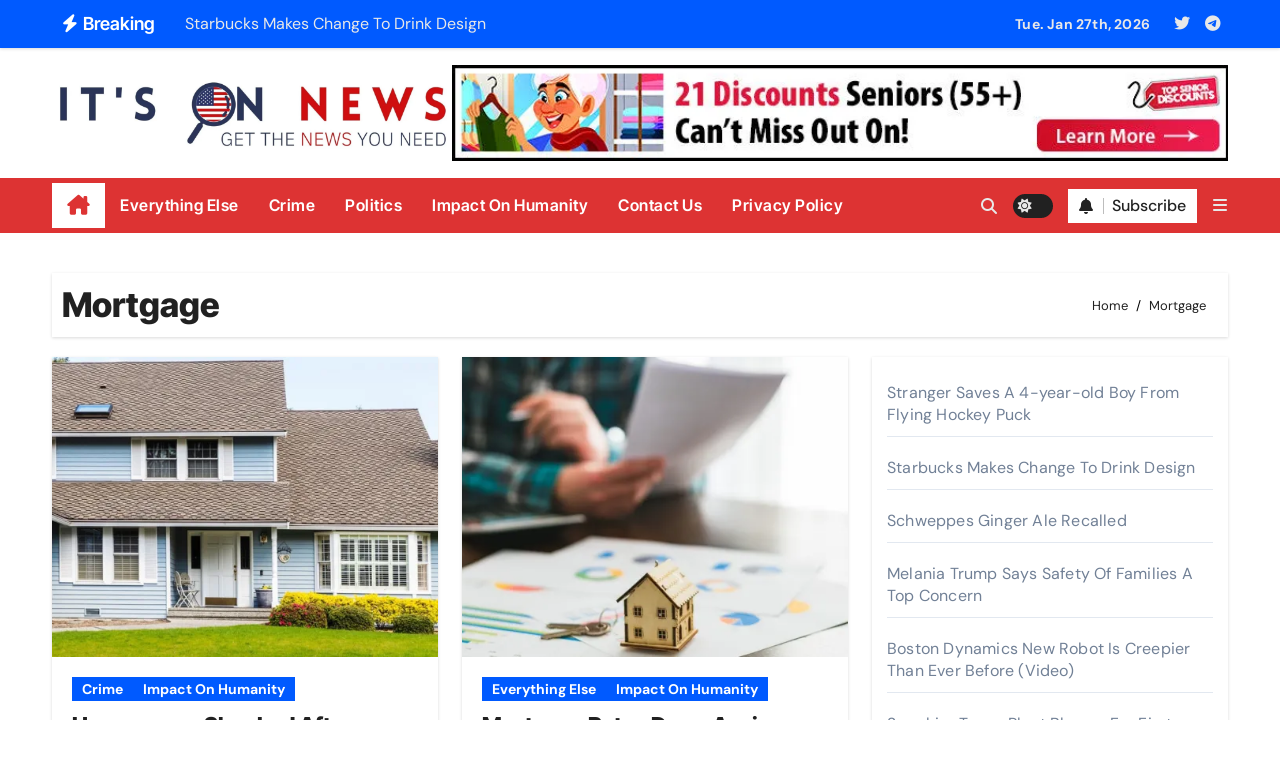

--- FILE ---
content_type: text/html; charset=UTF-8
request_url: https://itsonnews.com/tag/mortgage/
body_size: 17183
content:
<!DOCTYPE html>
<html lang="en-US">
<head>
<meta charset="UTF-8">
<meta name="viewport" content="width=device-width, initial-scale=1">
<link rel="profile" href="http://gmpg.org/xfn/11">
<title>Mortgage &#8211; It&#039;s On News</title>
<meta name='robots' content='max-image-preview:large' />
<link rel='dns-prefetch' href='//stats.wp.com' />
<link rel='dns-prefetch' href='//widgets.wp.com' />
<link rel='dns-prefetch' href='//s0.wp.com' />
<link rel='dns-prefetch' href='//0.gravatar.com' />
<link rel='dns-prefetch' href='//1.gravatar.com' />
<link rel='dns-prefetch' href='//2.gravatar.com' />
<link rel='preconnect' href='//i0.wp.com' />
<link rel='preconnect' href='//c0.wp.com' />
<link rel="alternate" type="application/rss+xml" title="It&#039;s On News &raquo; Feed" href="https://itsonnews.com/feed/" />
<link rel="alternate" type="application/rss+xml" title="It&#039;s On News &raquo; Comments Feed" href="https://itsonnews.com/comments/feed/" />
<link rel="alternate" type="application/rss+xml" title="It&#039;s On News &raquo; Mortgage Tag Feed" href="https://itsonnews.com/tag/mortgage/feed/" />
<style id='wp-img-auto-sizes-contain-inline-css' type='text/css'>
img:is([sizes=auto i],[sizes^="auto," i]){contain-intrinsic-size:3000px 1500px}
/*# sourceURL=wp-img-auto-sizes-contain-inline-css */
</style>
<link rel='stylesheet' id='newsair-theme-fonts-css' href='https://itsonnews.com/wp-content/fonts/35353b473f4b40b239e9da67db49e08b.css?ver=20201110' type='text/css' media='all' />
<style id='wp-emoji-styles-inline-css' type='text/css'>

	img.wp-smiley, img.emoji {
		display: inline !important;
		border: none !important;
		box-shadow: none !important;
		height: 1em !important;
		width: 1em !important;
		margin: 0 0.07em !important;
		vertical-align: -0.1em !important;
		background: none !important;
		padding: 0 !important;
	}
/*# sourceURL=wp-emoji-styles-inline-css */
</style>
<style id='wp-block-library-inline-css' type='text/css'>
:root{--wp-block-synced-color:#7a00df;--wp-block-synced-color--rgb:122,0,223;--wp-bound-block-color:var(--wp-block-synced-color);--wp-editor-canvas-background:#ddd;--wp-admin-theme-color:#007cba;--wp-admin-theme-color--rgb:0,124,186;--wp-admin-theme-color-darker-10:#006ba1;--wp-admin-theme-color-darker-10--rgb:0,107,160.5;--wp-admin-theme-color-darker-20:#005a87;--wp-admin-theme-color-darker-20--rgb:0,90,135;--wp-admin-border-width-focus:2px}@media (min-resolution:192dpi){:root{--wp-admin-border-width-focus:1.5px}}.wp-element-button{cursor:pointer}:root .has-very-light-gray-background-color{background-color:#eee}:root .has-very-dark-gray-background-color{background-color:#313131}:root .has-very-light-gray-color{color:#eee}:root .has-very-dark-gray-color{color:#313131}:root .has-vivid-green-cyan-to-vivid-cyan-blue-gradient-background{background:linear-gradient(135deg,#00d084,#0693e3)}:root .has-purple-crush-gradient-background{background:linear-gradient(135deg,#34e2e4,#4721fb 50%,#ab1dfe)}:root .has-hazy-dawn-gradient-background{background:linear-gradient(135deg,#faaca8,#dad0ec)}:root .has-subdued-olive-gradient-background{background:linear-gradient(135deg,#fafae1,#67a671)}:root .has-atomic-cream-gradient-background{background:linear-gradient(135deg,#fdd79a,#004a59)}:root .has-nightshade-gradient-background{background:linear-gradient(135deg,#330968,#31cdcf)}:root .has-midnight-gradient-background{background:linear-gradient(135deg,#020381,#2874fc)}:root{--wp--preset--font-size--normal:16px;--wp--preset--font-size--huge:42px}.has-regular-font-size{font-size:1em}.has-larger-font-size{font-size:2.625em}.has-normal-font-size{font-size:var(--wp--preset--font-size--normal)}.has-huge-font-size{font-size:var(--wp--preset--font-size--huge)}.has-text-align-center{text-align:center}.has-text-align-left{text-align:left}.has-text-align-right{text-align:right}.has-fit-text{white-space:nowrap!important}#end-resizable-editor-section{display:none}.aligncenter{clear:both}.items-justified-left{justify-content:flex-start}.items-justified-center{justify-content:center}.items-justified-right{justify-content:flex-end}.items-justified-space-between{justify-content:space-between}.screen-reader-text{border:0;clip-path:inset(50%);height:1px;margin:-1px;overflow:hidden;padding:0;position:absolute;width:1px;word-wrap:normal!important}.screen-reader-text:focus{background-color:#ddd;clip-path:none;color:#444;display:block;font-size:1em;height:auto;left:5px;line-height:normal;padding:15px 23px 14px;text-decoration:none;top:5px;width:auto;z-index:100000}html :where(.has-border-color){border-style:solid}html :where([style*=border-top-color]){border-top-style:solid}html :where([style*=border-right-color]){border-right-style:solid}html :where([style*=border-bottom-color]){border-bottom-style:solid}html :where([style*=border-left-color]){border-left-style:solid}html :where([style*=border-width]){border-style:solid}html :where([style*=border-top-width]){border-top-style:solid}html :where([style*=border-right-width]){border-right-style:solid}html :where([style*=border-bottom-width]){border-bottom-style:solid}html :where([style*=border-left-width]){border-left-style:solid}html :where(img[class*=wp-image-]){height:auto;max-width:100%}:where(figure){margin:0 0 1em}html :where(.is-position-sticky){--wp-admin--admin-bar--position-offset:var(--wp-admin--admin-bar--height,0px)}@media screen and (max-width:600px){html :where(.is-position-sticky){--wp-admin--admin-bar--position-offset:0px}}

/*# sourceURL=wp-block-library-inline-css */
</style><style id='wp-block-archives-inline-css' type='text/css'>
.wp-block-archives{box-sizing:border-box}.wp-block-archives-dropdown label{display:block}
/*# sourceURL=https://c0.wp.com/c/6.9/wp-includes/blocks/archives/style.min.css */
</style>
<style id='wp-block-categories-inline-css' type='text/css'>
.wp-block-categories{box-sizing:border-box}.wp-block-categories.alignleft{margin-right:2em}.wp-block-categories.alignright{margin-left:2em}.wp-block-categories.wp-block-categories-dropdown.aligncenter{text-align:center}.wp-block-categories .wp-block-categories__label{display:block;width:100%}
/*# sourceURL=https://c0.wp.com/c/6.9/wp-includes/blocks/categories/style.min.css */
</style>
<style id='wp-block-heading-inline-css' type='text/css'>
h1:where(.wp-block-heading).has-background,h2:where(.wp-block-heading).has-background,h3:where(.wp-block-heading).has-background,h4:where(.wp-block-heading).has-background,h5:where(.wp-block-heading).has-background,h6:where(.wp-block-heading).has-background{padding:1.25em 2.375em}h1.has-text-align-left[style*=writing-mode]:where([style*=vertical-lr]),h1.has-text-align-right[style*=writing-mode]:where([style*=vertical-rl]),h2.has-text-align-left[style*=writing-mode]:where([style*=vertical-lr]),h2.has-text-align-right[style*=writing-mode]:where([style*=vertical-rl]),h3.has-text-align-left[style*=writing-mode]:where([style*=vertical-lr]),h3.has-text-align-right[style*=writing-mode]:where([style*=vertical-rl]),h4.has-text-align-left[style*=writing-mode]:where([style*=vertical-lr]),h4.has-text-align-right[style*=writing-mode]:where([style*=vertical-rl]),h5.has-text-align-left[style*=writing-mode]:where([style*=vertical-lr]),h5.has-text-align-right[style*=writing-mode]:where([style*=vertical-rl]),h6.has-text-align-left[style*=writing-mode]:where([style*=vertical-lr]),h6.has-text-align-right[style*=writing-mode]:where([style*=vertical-rl]){rotate:180deg}
/*# sourceURL=https://c0.wp.com/c/6.9/wp-includes/blocks/heading/style.min.css */
</style>
<style id='wp-block-latest-comments-inline-css' type='text/css'>
ol.wp-block-latest-comments{box-sizing:border-box;margin-left:0}:where(.wp-block-latest-comments:not([style*=line-height] .wp-block-latest-comments__comment)){line-height:1.1}:where(.wp-block-latest-comments:not([style*=line-height] .wp-block-latest-comments__comment-excerpt p)){line-height:1.8}.has-dates :where(.wp-block-latest-comments:not([style*=line-height])),.has-excerpts :where(.wp-block-latest-comments:not([style*=line-height])){line-height:1.5}.wp-block-latest-comments .wp-block-latest-comments{padding-left:0}.wp-block-latest-comments__comment{list-style:none;margin-bottom:1em}.has-avatars .wp-block-latest-comments__comment{list-style:none;min-height:2.25em}.has-avatars .wp-block-latest-comments__comment .wp-block-latest-comments__comment-excerpt,.has-avatars .wp-block-latest-comments__comment .wp-block-latest-comments__comment-meta{margin-left:3.25em}.wp-block-latest-comments__comment-excerpt p{font-size:.875em;margin:.36em 0 1.4em}.wp-block-latest-comments__comment-date{display:block;font-size:.75em}.wp-block-latest-comments .avatar,.wp-block-latest-comments__comment-avatar{border-radius:1.5em;display:block;float:left;height:2.5em;margin-right:.75em;width:2.5em}.wp-block-latest-comments[class*=-font-size] a,.wp-block-latest-comments[style*=font-size] a{font-size:inherit}
/*# sourceURL=https://c0.wp.com/c/6.9/wp-includes/blocks/latest-comments/style.min.css */
</style>
<style id='wp-block-latest-posts-inline-css' type='text/css'>
.wp-block-latest-posts{box-sizing:border-box}.wp-block-latest-posts.alignleft{margin-right:2em}.wp-block-latest-posts.alignright{margin-left:2em}.wp-block-latest-posts.wp-block-latest-posts__list{list-style:none}.wp-block-latest-posts.wp-block-latest-posts__list li{clear:both;overflow-wrap:break-word}.wp-block-latest-posts.is-grid{display:flex;flex-wrap:wrap}.wp-block-latest-posts.is-grid li{margin:0 1.25em 1.25em 0;width:100%}@media (min-width:600px){.wp-block-latest-posts.columns-2 li{width:calc(50% - .625em)}.wp-block-latest-posts.columns-2 li:nth-child(2n){margin-right:0}.wp-block-latest-posts.columns-3 li{width:calc(33.33333% - .83333em)}.wp-block-latest-posts.columns-3 li:nth-child(3n){margin-right:0}.wp-block-latest-posts.columns-4 li{width:calc(25% - .9375em)}.wp-block-latest-posts.columns-4 li:nth-child(4n){margin-right:0}.wp-block-latest-posts.columns-5 li{width:calc(20% - 1em)}.wp-block-latest-posts.columns-5 li:nth-child(5n){margin-right:0}.wp-block-latest-posts.columns-6 li{width:calc(16.66667% - 1.04167em)}.wp-block-latest-posts.columns-6 li:nth-child(6n){margin-right:0}}:root :where(.wp-block-latest-posts.is-grid){padding:0}:root :where(.wp-block-latest-posts.wp-block-latest-posts__list){padding-left:0}.wp-block-latest-posts__post-author,.wp-block-latest-posts__post-date{display:block;font-size:.8125em}.wp-block-latest-posts__post-excerpt,.wp-block-latest-posts__post-full-content{margin-bottom:1em;margin-top:.5em}.wp-block-latest-posts__featured-image a{display:inline-block}.wp-block-latest-posts__featured-image img{height:auto;max-width:100%;width:auto}.wp-block-latest-posts__featured-image.alignleft{float:left;margin-right:1em}.wp-block-latest-posts__featured-image.alignright{float:right;margin-left:1em}.wp-block-latest-posts__featured-image.aligncenter{margin-bottom:1em;text-align:center}
/*# sourceURL=https://c0.wp.com/c/6.9/wp-includes/blocks/latest-posts/style.min.css */
</style>
<style id='wp-block-paragraph-inline-css' type='text/css'>
.is-small-text{font-size:.875em}.is-regular-text{font-size:1em}.is-large-text{font-size:2.25em}.is-larger-text{font-size:3em}.has-drop-cap:not(:focus):first-letter{float:left;font-size:8.4em;font-style:normal;font-weight:100;line-height:.68;margin:.05em .1em 0 0;text-transform:uppercase}body.rtl .has-drop-cap:not(:focus):first-letter{float:none;margin-left:.1em}p.has-drop-cap.has-background{overflow:hidden}:root :where(p.has-background){padding:1.25em 2.375em}:where(p.has-text-color:not(.has-link-color)) a{color:inherit}p.has-text-align-left[style*="writing-mode:vertical-lr"],p.has-text-align-right[style*="writing-mode:vertical-rl"]{rotate:180deg}
/*# sourceURL=https://c0.wp.com/c/6.9/wp-includes/blocks/paragraph/style.min.css */
</style>
<style id='global-styles-inline-css' type='text/css'>
:root{--wp--preset--aspect-ratio--square: 1;--wp--preset--aspect-ratio--4-3: 4/3;--wp--preset--aspect-ratio--3-4: 3/4;--wp--preset--aspect-ratio--3-2: 3/2;--wp--preset--aspect-ratio--2-3: 2/3;--wp--preset--aspect-ratio--16-9: 16/9;--wp--preset--aspect-ratio--9-16: 9/16;--wp--preset--color--black: #000000;--wp--preset--color--cyan-bluish-gray: #abb8c3;--wp--preset--color--white: #ffffff;--wp--preset--color--pale-pink: #f78da7;--wp--preset--color--vivid-red: #cf2e2e;--wp--preset--color--luminous-vivid-orange: #ff6900;--wp--preset--color--luminous-vivid-amber: #fcb900;--wp--preset--color--light-green-cyan: #7bdcb5;--wp--preset--color--vivid-green-cyan: #00d084;--wp--preset--color--pale-cyan-blue: #8ed1fc;--wp--preset--color--vivid-cyan-blue: #0693e3;--wp--preset--color--vivid-purple: #9b51e0;--wp--preset--gradient--vivid-cyan-blue-to-vivid-purple: linear-gradient(135deg,rgb(6,147,227) 0%,rgb(155,81,224) 100%);--wp--preset--gradient--light-green-cyan-to-vivid-green-cyan: linear-gradient(135deg,rgb(122,220,180) 0%,rgb(0,208,130) 100%);--wp--preset--gradient--luminous-vivid-amber-to-luminous-vivid-orange: linear-gradient(135deg,rgb(252,185,0) 0%,rgb(255,105,0) 100%);--wp--preset--gradient--luminous-vivid-orange-to-vivid-red: linear-gradient(135deg,rgb(255,105,0) 0%,rgb(207,46,46) 100%);--wp--preset--gradient--very-light-gray-to-cyan-bluish-gray: linear-gradient(135deg,rgb(238,238,238) 0%,rgb(169,184,195) 100%);--wp--preset--gradient--cool-to-warm-spectrum: linear-gradient(135deg,rgb(74,234,220) 0%,rgb(151,120,209) 20%,rgb(207,42,186) 40%,rgb(238,44,130) 60%,rgb(251,105,98) 80%,rgb(254,248,76) 100%);--wp--preset--gradient--blush-light-purple: linear-gradient(135deg,rgb(255,206,236) 0%,rgb(152,150,240) 100%);--wp--preset--gradient--blush-bordeaux: linear-gradient(135deg,rgb(254,205,165) 0%,rgb(254,45,45) 50%,rgb(107,0,62) 100%);--wp--preset--gradient--luminous-dusk: linear-gradient(135deg,rgb(255,203,112) 0%,rgb(199,81,192) 50%,rgb(65,88,208) 100%);--wp--preset--gradient--pale-ocean: linear-gradient(135deg,rgb(255,245,203) 0%,rgb(182,227,212) 50%,rgb(51,167,181) 100%);--wp--preset--gradient--electric-grass: linear-gradient(135deg,rgb(202,248,128) 0%,rgb(113,206,126) 100%);--wp--preset--gradient--midnight: linear-gradient(135deg,rgb(2,3,129) 0%,rgb(40,116,252) 100%);--wp--preset--font-size--small: 13px;--wp--preset--font-size--medium: 20px;--wp--preset--font-size--large: 36px;--wp--preset--font-size--x-large: 42px;--wp--preset--spacing--20: 0.44rem;--wp--preset--spacing--30: 0.67rem;--wp--preset--spacing--40: 1rem;--wp--preset--spacing--50: 1.5rem;--wp--preset--spacing--60: 2.25rem;--wp--preset--spacing--70: 3.38rem;--wp--preset--spacing--80: 5.06rem;--wp--preset--shadow--natural: 6px 6px 9px rgba(0, 0, 0, 0.2);--wp--preset--shadow--deep: 12px 12px 50px rgba(0, 0, 0, 0.4);--wp--preset--shadow--sharp: 6px 6px 0px rgba(0, 0, 0, 0.2);--wp--preset--shadow--outlined: 6px 6px 0px -3px rgb(255, 255, 255), 6px 6px rgb(0, 0, 0);--wp--preset--shadow--crisp: 6px 6px 0px rgb(0, 0, 0);}:root :where(.is-layout-flow) > :first-child{margin-block-start: 0;}:root :where(.is-layout-flow) > :last-child{margin-block-end: 0;}:root :where(.is-layout-flow) > *{margin-block-start: 24px;margin-block-end: 0;}:root :where(.is-layout-constrained) > :first-child{margin-block-start: 0;}:root :where(.is-layout-constrained) > :last-child{margin-block-end: 0;}:root :where(.is-layout-constrained) > *{margin-block-start: 24px;margin-block-end: 0;}:root :where(.is-layout-flex){gap: 24px;}:root :where(.is-layout-grid){gap: 24px;}body .is-layout-flex{display: flex;}.is-layout-flex{flex-wrap: wrap;align-items: center;}.is-layout-flex > :is(*, div){margin: 0;}body .is-layout-grid{display: grid;}.is-layout-grid > :is(*, div){margin: 0;}.has-black-color{color: var(--wp--preset--color--black) !important;}.has-cyan-bluish-gray-color{color: var(--wp--preset--color--cyan-bluish-gray) !important;}.has-white-color{color: var(--wp--preset--color--white) !important;}.has-pale-pink-color{color: var(--wp--preset--color--pale-pink) !important;}.has-vivid-red-color{color: var(--wp--preset--color--vivid-red) !important;}.has-luminous-vivid-orange-color{color: var(--wp--preset--color--luminous-vivid-orange) !important;}.has-luminous-vivid-amber-color{color: var(--wp--preset--color--luminous-vivid-amber) !important;}.has-light-green-cyan-color{color: var(--wp--preset--color--light-green-cyan) !important;}.has-vivid-green-cyan-color{color: var(--wp--preset--color--vivid-green-cyan) !important;}.has-pale-cyan-blue-color{color: var(--wp--preset--color--pale-cyan-blue) !important;}.has-vivid-cyan-blue-color{color: var(--wp--preset--color--vivid-cyan-blue) !important;}.has-vivid-purple-color{color: var(--wp--preset--color--vivid-purple) !important;}.has-black-background-color{background-color: var(--wp--preset--color--black) !important;}.has-cyan-bluish-gray-background-color{background-color: var(--wp--preset--color--cyan-bluish-gray) !important;}.has-white-background-color{background-color: var(--wp--preset--color--white) !important;}.has-pale-pink-background-color{background-color: var(--wp--preset--color--pale-pink) !important;}.has-vivid-red-background-color{background-color: var(--wp--preset--color--vivid-red) !important;}.has-luminous-vivid-orange-background-color{background-color: var(--wp--preset--color--luminous-vivid-orange) !important;}.has-luminous-vivid-amber-background-color{background-color: var(--wp--preset--color--luminous-vivid-amber) !important;}.has-light-green-cyan-background-color{background-color: var(--wp--preset--color--light-green-cyan) !important;}.has-vivid-green-cyan-background-color{background-color: var(--wp--preset--color--vivid-green-cyan) !important;}.has-pale-cyan-blue-background-color{background-color: var(--wp--preset--color--pale-cyan-blue) !important;}.has-vivid-cyan-blue-background-color{background-color: var(--wp--preset--color--vivid-cyan-blue) !important;}.has-vivid-purple-background-color{background-color: var(--wp--preset--color--vivid-purple) !important;}.has-black-border-color{border-color: var(--wp--preset--color--black) !important;}.has-cyan-bluish-gray-border-color{border-color: var(--wp--preset--color--cyan-bluish-gray) !important;}.has-white-border-color{border-color: var(--wp--preset--color--white) !important;}.has-pale-pink-border-color{border-color: var(--wp--preset--color--pale-pink) !important;}.has-vivid-red-border-color{border-color: var(--wp--preset--color--vivid-red) !important;}.has-luminous-vivid-orange-border-color{border-color: var(--wp--preset--color--luminous-vivid-orange) !important;}.has-luminous-vivid-amber-border-color{border-color: var(--wp--preset--color--luminous-vivid-amber) !important;}.has-light-green-cyan-border-color{border-color: var(--wp--preset--color--light-green-cyan) !important;}.has-vivid-green-cyan-border-color{border-color: var(--wp--preset--color--vivid-green-cyan) !important;}.has-pale-cyan-blue-border-color{border-color: var(--wp--preset--color--pale-cyan-blue) !important;}.has-vivid-cyan-blue-border-color{border-color: var(--wp--preset--color--vivid-cyan-blue) !important;}.has-vivid-purple-border-color{border-color: var(--wp--preset--color--vivid-purple) !important;}.has-vivid-cyan-blue-to-vivid-purple-gradient-background{background: var(--wp--preset--gradient--vivid-cyan-blue-to-vivid-purple) !important;}.has-light-green-cyan-to-vivid-green-cyan-gradient-background{background: var(--wp--preset--gradient--light-green-cyan-to-vivid-green-cyan) !important;}.has-luminous-vivid-amber-to-luminous-vivid-orange-gradient-background{background: var(--wp--preset--gradient--luminous-vivid-amber-to-luminous-vivid-orange) !important;}.has-luminous-vivid-orange-to-vivid-red-gradient-background{background: var(--wp--preset--gradient--luminous-vivid-orange-to-vivid-red) !important;}.has-very-light-gray-to-cyan-bluish-gray-gradient-background{background: var(--wp--preset--gradient--very-light-gray-to-cyan-bluish-gray) !important;}.has-cool-to-warm-spectrum-gradient-background{background: var(--wp--preset--gradient--cool-to-warm-spectrum) !important;}.has-blush-light-purple-gradient-background{background: var(--wp--preset--gradient--blush-light-purple) !important;}.has-blush-bordeaux-gradient-background{background: var(--wp--preset--gradient--blush-bordeaux) !important;}.has-luminous-dusk-gradient-background{background: var(--wp--preset--gradient--luminous-dusk) !important;}.has-pale-ocean-gradient-background{background: var(--wp--preset--gradient--pale-ocean) !important;}.has-electric-grass-gradient-background{background: var(--wp--preset--gradient--electric-grass) !important;}.has-midnight-gradient-background{background: var(--wp--preset--gradient--midnight) !important;}.has-small-font-size{font-size: var(--wp--preset--font-size--small) !important;}.has-medium-font-size{font-size: var(--wp--preset--font-size--medium) !important;}.has-large-font-size{font-size: var(--wp--preset--font-size--large) !important;}.has-x-large-font-size{font-size: var(--wp--preset--font-size--x-large) !important;}
/*# sourceURL=global-styles-inline-css */
</style>

<style id='classic-theme-styles-inline-css' type='text/css'>
/*! This file is auto-generated */
.wp-block-button__link{color:#fff;background-color:#32373c;border-radius:9999px;box-shadow:none;text-decoration:none;padding:calc(.667em + 2px) calc(1.333em + 2px);font-size:1.125em}.wp-block-file__button{background:#32373c;color:#fff;text-decoration:none}
/*# sourceURL=/wp-includes/css/classic-themes.min.css */
</style>
<link rel='stylesheet' id='wp-components-css' href='https://c0.wp.com/c/6.9/wp-includes/css/dist/components/style.min.css' type='text/css' media='all' />
<link rel='stylesheet' id='godaddy-styles-css' href='https://itsonnews.com/wp-content/mu-plugins/vendor/wpex/godaddy-launch/includes/Dependencies/GoDaddy/Styles/build/latest.css?ver=2.0.2' type='text/css' media='all' />
<link rel='stylesheet' id='all-css-css' href='https://itsonnews.com/wp-content/themes/newsair/css/all.css?ver=6.9' type='text/css' media='all' />
<link rel='stylesheet' id='dark-css' href='https://itsonnews.com/wp-content/themes/newsair/css/colors/dark.css?ver=6.9' type='text/css' media='all' />
<link rel='stylesheet' id='default-css' href='https://itsonnews.com/wp-content/themes/newsair/css/colors/default.css?ver=6.9' type='text/css' media='all' />
<link rel='stylesheet' id='bootstrap-css' href='https://itsonnews.com/wp-content/themes/newsair/css/bootstrap.css?ver=6.9' type='text/css' media='all' />
<link rel='stylesheet' id='newsair-style-css' href='https://itsonnews.com/wp-content/themes/newsair/style.css?ver=6.9' type='text/css' media='all' />
<link rel='stylesheet' id='swiper-bundle-css-css' href='https://itsonnews.com/wp-content/themes/newsair/css/swiper-bundle.css?ver=6.9' type='text/css' media='all' />
<link rel='stylesheet' id='smartmenus-css' href='https://itsonnews.com/wp-content/themes/newsair/css/jquery.smartmenus.bootstrap.css?ver=6.9' type='text/css' media='all' />
<link rel='stylesheet' id='animate-css' href='https://itsonnews.com/wp-content/themes/newsair/css/animate.css?ver=6.9' type='text/css' media='all' />
<link rel='stylesheet' id='newsair-custom-css-css' href='https://itsonnews.com/wp-content/themes/newsair/inc/ansar/customize/css/customizer.css?ver=1.0' type='text/css' media='all' />
<link rel='stylesheet' id='jetpack_likes-css' href='https://c0.wp.com/p/jetpack/15.4/modules/likes/style.css' type='text/css' media='all' />
<script type="text/javascript" src="https://c0.wp.com/c/6.9/wp-includes/js/jquery/jquery.min.js" id="jquery-core-js"></script>
<script type="text/javascript" src="https://c0.wp.com/c/6.9/wp-includes/js/jquery/jquery-migrate.min.js" id="jquery-migrate-js"></script>
<script type="text/javascript" src="https://itsonnews.com/wp-content/themes/newsair/js/navigation.js?ver=6.9" id="newsair-navigation-js"></script>
<script type="text/javascript" src="https://itsonnews.com/wp-content/themes/newsair/js/bootstrap.js?ver=6.9" id="bootstrap_script-js"></script>
<script type="text/javascript" src="https://itsonnews.com/wp-content/themes/newsair/js/swiper-bundle.js?ver=6.9" id="swiper-bundle-js"></script>
<script type="text/javascript" src="https://itsonnews.com/wp-content/themes/newsair/js/hc-sticky.js?ver=6.9" id="sticky-js-js"></script>
<script type="text/javascript" src="https://itsonnews.com/wp-content/themes/newsair/js/jquery.sticky.js?ver=6.9" id="sticky-header-js-js"></script>
<script type="text/javascript" src="https://itsonnews.com/wp-content/themes/newsair/js/jquery.smartmenus.js?ver=6.9" id="smartmenus-js-js"></script>
<script type="text/javascript" src="https://itsonnews.com/wp-content/themes/newsair/js/jquery.smartmenus.bootstrap.js?ver=6.9" id="bootstrap-smartmenus-js-js"></script>
<script type="text/javascript" src="https://itsonnews.com/wp-content/themes/newsair/js/jquery.cookie.min.js?ver=6.9" id="jquery-cookie-js"></script>
<link rel="https://api.w.org/" href="https://itsonnews.com/wp-json/" /><link rel="alternate" title="JSON" type="application/json" href="https://itsonnews.com/wp-json/wp/v2/tags/1111" /><link rel="EditURI" type="application/rsd+xml" title="RSD" href="https://itsonnews.com/xmlrpc.php?rsd" />
<meta name="generator" content="WordPress 6.9" />
<meta name='impact-site-verification' value='e600e6f9-ce22-455c-9cac-d5566b92fec3' />
<meta name="description" content="We choose the best articles for you.  Get the news you need, at It's On News.">
<script async src="https://pagead2.googlesyndication.com/pagead/js/adsbygoogle.js?client=ca-pub-5715844861995064"
     crossorigin="anonymous"></script><script type="text/javascript">
  window._taboola = window._taboola || [];
  _taboola.push({article:'auto'});
  !function (e, f, u, i) {
    if (!document.getElementById(i)){
      e.async = 1;
      e.src = u;
      e.id = i;
      f.parentNode.insertBefore(e, f);
    }
  }(document.createElement('script'),
  document.getElementsByTagName('script')[0],
  '//cdn.taboola.com/libtrc/nmpublishing-network/loader.js',
  'tb_loader_script');
  if(window.performance && typeof window.performance.mark == 'function')
    {window.performance.mark('tbl_ic');}
</script>
	<style>img#wpstats{display:none}</style>
		<meta name="description" content="A local man says he was stunned when he learned that scammers tried to refinance his home in Highland Creek.">
<style type="text/css" id="custom-background-css">
    .wrapper { background-color: #}
</style>
<style>
  .bs-blog-post p:nth-of-type(1)::first-letter {
    display: none;
}
</style>
<style>
.bs-header-main {
  background-image: url("https://itsonnews.com/wp-content/themes/newsair/images/head-back.jpg" );
}
</style>
  <style>
  .bs-default .bs-header-main .inner{
    background-color:  }
  </style>
<style>
.archive-class .sidebar-right, .archive-class .sidebar-left , .index-class .sidebar-right, .index-class .sidebar-left{
    flex: 100;
    width:310px !important;
  }
  .archive-class .content-right , .index-class .content-right {
    width: calc((1130px - 310px)) !important;
  }
</style>
  <style>
  .single-class .sidebar-right, .single-class .sidebar-left{
    flex: 100;
    width:310px !important;
  }
  .single-class .content-right {
    width: calc((1130px - 310px)) !important;
  }
</style>
<style>
  .bs-default .bs-header-main .inner, .bs-headthree .bs-header-main .inner{ 
    height:px; 
  }

  @media (max-width:991px) {
    .bs-default .bs-header-main .inner, .bs-headthree .bs-header-main .inner{ 
      height:px; 
    }
  }
  @media (max-width:576px) {
    .bs-default .bs-header-main .inner, .bs-headthree .bs-header-main .inner{ 
      height:px; 
    }
  }
</style>
    <style type="text/css">
    
        .site-title,
        .site-description {
            position: absolute;
            clip: rect(1px, 1px, 1px, 1px);
        }

        </style>
    <link rel="icon" href="https://i0.wp.com/itsonnews.com/wp-content/uploads/2022/04/Blue-Creative-Startup-H-Letter-Business-Logo1.png?fit=32%2C32&#038;ssl=1" sizes="32x32" />
<link rel="icon" href="https://i0.wp.com/itsonnews.com/wp-content/uploads/2022/04/Blue-Creative-Startup-H-Letter-Business-Logo1.png?fit=192%2C192&#038;ssl=1" sizes="192x192" />
<link rel="apple-touch-icon" href="https://i0.wp.com/itsonnews.com/wp-content/uploads/2022/04/Blue-Creative-Startup-H-Letter-Business-Logo1.png?fit=180%2C180&#038;ssl=1" />
<meta name="msapplication-TileImage" content="https://i0.wp.com/itsonnews.com/wp-content/uploads/2022/04/Blue-Creative-Startup-H-Letter-Business-Logo1.png?fit=270%2C270&#038;ssl=1" />
		<style type="text/css" id="wp-custom-css">
			@media (max-width:576px){
    .bs-blog-post.single .bs-header .title {
        font-size: 24px;
    }
}		</style>
		</head>
<body class="archive tag tag-mortgage tag-1111 wp-custom-logo wp-embed-responsive wp-theme-newsair wide hfeed  ta-hide-date-author-in-list defaultcolor" >
<div id="page" class="site">
<a class="skip-link screen-reader-text" href="#content">
Skip to content</a>

<!--wrapper-->
<div class="wrapper" id="custom-background-css">
<!--==================== TOP BAR ====================-->
  <div class="sidenav offcanvas offcanvas-end" tabindex="-1" id="offcanvasExample" aria-labelledby="offcanvasExampleLabel">
    <div class="offcanvas-header">
      <h5 class="offcanvas-title" id="offcanvasExampleLabel"> </h5>
      <a href="#" class="btn_close" data-bs-dismiss="offcanvas" aria-label="Close"><i class="fas fa-times"></i></a>
    </div>
    <div class="offcanvas-body">
          </div>
  </div>
    <!--header-->
  <header class="bs-default">
    <!--top-bar-->
    <div class="bs-head-detail d-none d-lg-block">
          <div class="container">
      <div class="row align-items-center">
                    <div class="col-md-7 col-xs-12">
              <div class="mg-latest-news">
                                  <!-- mg-latest-news -->
                    <div class="bn_title">
                      <h5 class="title"><i class="fas fa-bolt"></i><span>Breaking</span></h5>
                    </div>
                 <!-- mg-latest-news_slider -->
                 <div class="mg-latest-news-slider bs swiper-container">
                    <div class="swiper-wrapper">
                                                <div class="swiper-slide">
                            <a href="https://itsonnews.com/stranger-saves-a-4-year-old-boy-from-flying-hockey-puck/">
                              <span>Stranger Saves A 4-year-old Boy From Flying Hockey Puck</span>
                            </a>
                          </div> 
                                                    <div class="swiper-slide">
                            <a href="https://itsonnews.com/starbucks-makes-changes-to-drink-design/">
                              <span>Starbucks Makes Change To Drink Design</span>
                            </a>
                          </div> 
                                                    <div class="swiper-slide">
                            <a href="https://itsonnews.com/schweppes-ginger-ale-recalled/">
                              <span>Schweppes Ginger Ale Recalled</span>
                            </a>
                          </div> 
                                                    <div class="swiper-slide">
                            <a href="https://itsonnews.com/melania-trump-says-safety-of-families-a-top-concern/">
                              <span>Melania Trump Says Safety Of Families A Top Concern</span>
                            </a>
                          </div> 
                                                    <div class="swiper-slide">
                            <a href="https://itsonnews.com/boston-dynamics-new-robot-is-creepier-than-ever-before-video/">
                              <span>Boston Dynamics New Robot Is Creepier Than Ever Before (Video)</span>
                            </a>
                          </div> 
                                                    <div class="swiper-slide">
                            <a href="https://itsonnews.com/sapphire-tower-plant-blooms-for-first-time-in-20-years/">
                              <span>Sapphire Tower Plant Blooms For First Time In 20 Years</span>
                            </a>
                          </div> 
                                                    <div class="swiper-slide">
                            <a href="https://itsonnews.com/teacher-and-son-accused-of-sex-trafficking-teen-runaways/">
                              <span>Teacher And Son Accused of Sex Trafficking Teen Runaways</span>
                            </a>
                          </div> 
                                                    <div class="swiper-slide">
                            <a href="https://itsonnews.com/worlds-largest-elevator-carries-235-people-at-a-time-video/">
                              <span>World’s Largest Elevator Carries 235 People At A Time! (Video)</span>
                            </a>
                          </div> 
                                                    <div class="swiper-slide">
                            <a href="https://itsonnews.com/kris-jenners-sister-cause-of-death-revealed/">
                              <span>Kris Jenner&#8217;s Sister Cause of Death Revealed</span>
                            </a>
                          </div> 
                                                    <div class="swiper-slide">
                            <a href="https://itsonnews.com/california-bullies-small-town-over-voter-id-rights/">
                              <span>California Bullies Small Town Over Voter ID Rights</span>
                            </a>
                          </div> 
                                                    <div class="swiper-slide">
                            <a href="https://itsonnews.com/student-suspended-for-using-term-illegal-alien-in-class/">
                              <span>Student Suspended For Using Term &#8220;Illegal Alien&#8221; In Class</span>
                            </a>
                          </div> 
                                                    <div class="swiper-slide">
                            <a href="https://itsonnews.com/circus-elephant-on-the-loose/">
                              <span>Circus Elephant Escaped And Was On The Loose!</span>
                            </a>
                          </div> 
                                                    <div class="swiper-slide">
                            <a href="https://itsonnews.com/popular-seasonings-are-recalled-over-serious-allergic-reactions/">
                              <span>Popular Seasonings Are Recalled Over &#8220;Serious Allergic Reactions&#8221;</span>
                            </a>
                          </div> 
                                                    <div class="swiper-slide">
                            <a href="https://itsonnews.com/irs-shows-likelihood-of-getting-audited/">
                              <span>IRS Shows Likelihood of Getting Audited</span>
                            </a>
                          </div> 
                                                    <div class="swiper-slide">
                            <a href="https://itsonnews.com/goodwill-caught-selling-target-products-for-higher-prices/">
                              <span>Goodwill Caught Selling Target Products For Higher Prices!</span>
                            </a>
                          </div> 
                           
                    </div>
                  </div>
                  <!-- // mg-latest-news_slider --> 
                </div>
            </div>
            <!--/col-md-6-->
            <div class="col-md-5 col-xs-12">
            <div class="d-flex flex-wrap align-items-center justify-content-end">
                  <div class="top-date ms-1">
            <span class="day">
         Tue. Jan 27th, 2026             </span>
        </div>
        <ul class="bs-social d-flex justify-content-center justify-content-lg-end">
              <li>
            <a target="_blank" href="https://twitter.com/itsonnews">
              <i class="fab fa-twitter"></i>
            </a>
          </li>
                    <li>
            <a  href="#">
              <i class="fab fa-telegram"></i>
            </a>
          </li>
            </ul>
                </div>
            </div>
            <!--/col-md-6-->
          </div>
        </div>
    </div>
    <!--/top-bar-->
    <div class="clearfix"></div>
    <!-- Main Menu Area-->
      <!-- Main Menu Area-->        
  <div class="bs-header-main">
    <div class="inner">
      <div class="container">
        <div class="row align-items-center">
          <div class="navbar-header col-lg-4 text-start d-none d-lg-block">
              <!-- Display the Custom Logo -->
              <div class="site-logo">
                  <a href="https://itsonnews.com/" class="navbar-brand" rel="home"><img width="2048" height="532" src="https://i0.wp.com/itsonnews.com/wp-content/uploads/2023/10/cropped-Website-Image-Feature-Image-3.jpg?fit=2048%2C532&amp;ssl=1" class="custom-logo" alt="It&#039;s On News" decoding="async" fetchpriority="high" srcset="https://i0.wp.com/itsonnews.com/wp-content/uploads/2023/10/cropped-Website-Image-Feature-Image-3.jpg?w=2048&amp;ssl=1 2048w, https://i0.wp.com/itsonnews.com/wp-content/uploads/2023/10/cropped-Website-Image-Feature-Image-3.jpg?resize=300%2C78&amp;ssl=1 300w, https://i0.wp.com/itsonnews.com/wp-content/uploads/2023/10/cropped-Website-Image-Feature-Image-3.jpg?resize=1024%2C266&amp;ssl=1 1024w, https://i0.wp.com/itsonnews.com/wp-content/uploads/2023/10/cropped-Website-Image-Feature-Image-3.jpg?resize=768%2C200&amp;ssl=1 768w, https://i0.wp.com/itsonnews.com/wp-content/uploads/2023/10/cropped-Website-Image-Feature-Image-3.jpg?resize=1536%2C399&amp;ssl=1 1536w, https://i0.wp.com/itsonnews.com/wp-content/uploads/2023/10/cropped-Website-Image-Feature-Image-3.jpg?w=1280&amp;ssl=1 1280w, https://i0.wp.com/itsonnews.com/wp-content/uploads/2023/10/cropped-Website-Image-Feature-Image-3.jpg?w=1920&amp;ssl=1 1920w" sizes="(max-width: 2048px) 100vw, 2048px" /></a>              </div>

              <div class="site-branding-text d-none">
                                  <p class="site-title"> <a href="https://itsonnews.com/" rel="home">It&#039;s On News</a></p>
                                  <p class="site-description">Get The News You Need</p>
              </div>
            </div>
                                        <div class="col-lg-8">
                    <div class="header-ads ">
                        <a class="header-ads-img img-fluid" href="https://tracking.clickstripe1.com/aff_c?offer_id=1958&#038;aff_id=1128&#038;url_id=32&#038;aff_sub=ION" target="_blank">
                            <img width="727" height="90" src="https://i0.wp.com/itsonnews.com/wp-content/uploads/2024/02/cropped-TSD_02-09-24_728x90_Data-Set-3.jpg?fit=727%2C90&amp;ssl=1" class="attachment-full size-full" alt="" decoding="async" srcset="https://i0.wp.com/itsonnews.com/wp-content/uploads/2024/02/cropped-TSD_02-09-24_728x90_Data-Set-3.jpg?w=727&amp;ssl=1 727w, https://i0.wp.com/itsonnews.com/wp-content/uploads/2024/02/cropped-TSD_02-09-24_728x90_Data-Set-3.jpg?resize=300%2C37&amp;ssl=1 300w, https://i0.wp.com/itsonnews.com/wp-content/uploads/2024/02/cropped-TSD_02-09-24_728x90_Data-Set-3.jpg?resize=720%2C90&amp;ssl=1 720w" sizes="(max-width: 727px) 100vw, 727px" />                        </a>
                    </div>
                </div>
                    </div>
      </div>
    </div>
  </div>
  <!-- /Main Menu Area-->
    <!-- /Main Menu Area-->
     
  <div class="bs-menu-full sticky-header">
    <div class="container">
      <nav class="navbar navbar-expand-lg navbar-wp">
                <!-- Home Icon -->
        <div class="active homebtn home d-none d-lg-flex">
          <a class="title" title="Home" href="https://itsonnews.com">
            <span class="fa-solid fa-house-chimney"></span>
          </a>
        </div>
        <!-- /Home Icon -->
                <!-- Mobile Header -->
        <div class="m-header align-items-center justify-content-justify">
          <!-- navbar-toggle -->
          <button id="nav-btn" class="navbar-toggler x collapsed" type="button" data-bs-toggle="collapse"
            data-bs-target="#navbar-wp" aria-controls="navbar-wp" aria-expanded="false"
            aria-label="Toggle navigation">
            <span class="icon-bar"></span>
            <span class="icon-bar"></span>
            <span class="icon-bar"></span>
          </button>
          <div class="navbar-header">
            <!-- Display the Custom Logo -->
            <div class="site-logo">
              <a href="https://itsonnews.com/" class="navbar-brand" rel="home"><img width="2048" height="532" src="https://i0.wp.com/itsonnews.com/wp-content/uploads/2023/10/cropped-Website-Image-Feature-Image-3.jpg?fit=2048%2C532&amp;ssl=1" class="custom-logo" alt="It&#039;s On News" decoding="async" srcset="https://i0.wp.com/itsonnews.com/wp-content/uploads/2023/10/cropped-Website-Image-Feature-Image-3.jpg?w=2048&amp;ssl=1 2048w, https://i0.wp.com/itsonnews.com/wp-content/uploads/2023/10/cropped-Website-Image-Feature-Image-3.jpg?resize=300%2C78&amp;ssl=1 300w, https://i0.wp.com/itsonnews.com/wp-content/uploads/2023/10/cropped-Website-Image-Feature-Image-3.jpg?resize=1024%2C266&amp;ssl=1 1024w, https://i0.wp.com/itsonnews.com/wp-content/uploads/2023/10/cropped-Website-Image-Feature-Image-3.jpg?resize=768%2C200&amp;ssl=1 768w, https://i0.wp.com/itsonnews.com/wp-content/uploads/2023/10/cropped-Website-Image-Feature-Image-3.jpg?resize=1536%2C399&amp;ssl=1 1536w, https://i0.wp.com/itsonnews.com/wp-content/uploads/2023/10/cropped-Website-Image-Feature-Image-3.jpg?w=1280&amp;ssl=1 1280w, https://i0.wp.com/itsonnews.com/wp-content/uploads/2023/10/cropped-Website-Image-Feature-Image-3.jpg?w=1920&amp;ssl=1 1920w" sizes="(max-width: 2048px) 100vw, 2048px" /></a>            </div>
            <div class="site-branding-text d-none">
              <div class="site-title"> <a href="https://itsonnews.com/" rel="home">It&#039;s On News</a></div>
              <p class="site-description">Get The News You Need</p>
            </div>
          </div>
          <div class="right-nav"> 
          <!-- /navbar-toggle -->
                      <a class="msearch ml-auto" data-bs-target="#exampleModal"  href="#" data-bs-toggle="modal"> 
            <i class="fas fa-search"></i> 
          </a>
                  </div>
        </div>
        <!-- /Mobile Header -->
        <div class="collapse navbar-collapse" id="navbar-wp">
          <ul id="menu-primary" class="me-auto nav navbar-nav"><li id="menu-item-10422" class="menu-item menu-item-type-taxonomy menu-item-object-category menu-item-10422"><a class="nav-link" title="Everything Else" href="https://itsonnews.com/category/uncategorized/">Everything Else</a></li>
<li id="menu-item-10423" class="menu-item menu-item-type-taxonomy menu-item-object-category menu-item-10423"><a class="nav-link" title="Crime" href="https://itsonnews.com/category/crime/">Crime</a></li>
<li id="menu-item-340" class="menu-item menu-item-type-taxonomy menu-item-object-category menu-item-340"><a class="nav-link" title="Politics" href="https://itsonnews.com/category/politics/">Politics</a></li>
<li id="menu-item-343" class="menu-item menu-item-type-taxonomy menu-item-object-category menu-item-343"><a class="nav-link" title="Impact On Humanity" href="https://itsonnews.com/category/virus/">Impact On Humanity</a></li>
<li id="menu-item-332" class="menu-item menu-item-type-post_type menu-item-object-page menu-item-332"><a class="nav-link" title="Contact Us" href="https://itsonnews.com/?page_id=16">Contact Us</a></li>
<li id="menu-item-313" class="menu-item menu-item-type-post_type menu-item-object-page menu-item-privacy-policy menu-item-313"><a class="nav-link" title="Privacy Policy" href="https://itsonnews.com/contact-us/privacy-policy/">Privacy Policy</a></li>
</ul>        </div>
        <!-- Right nav -->
        <div class="desk-header right-nav pl-3 ml-auto my-2 my-lg-0 position-relative align-items-center">
                    <a class="msearch ml-auto" data-bs-target="#exampleModal"  href="#" data-bs-toggle="modal"> 
            <i class="fas fa-search"></i> 
          </a>
                  <label class="switch" for="switch">
            <input type="checkbox" name="theme" id="switch" class="defaultcolor" data-skin-mode="defaultcolor">
            <span class="slider"></span>
          </label>
         
            <a href="#" class="subscribe-btn" target=&quot;_blank&quot;>
            <i class="fas fa-bell"></i> 
            <span>Subscribe</span>            </a>
                    <!-- Off Canvas -->
            <a href="#" class="mneu-sidebar offcbtn d-none d-lg-block" data-bs-toggle="offcanvas" data-bs-target="#offcanvasExample" role="button" aria-controls="offcanvas-start" aria-expanded="false">
                <i class="fas fa-bars"></i>
            </a>
            <!-- /Off Canvas -->
                </div>
        <!-- /Right nav -->
      </nav> <!-- /Navigation -->
    </div>
  </div>
    </header>
  <!--/header-->
<main id="content" class="archive-class">
    <!--container-->
    <div class="container">
                <div class="bs-card-box page-entry-title">
                          <div class="page-entry-title-box">
                <h1 class="entry-title title mb-0">Mortgage</h1>
                </div>            <div class="bs-breadcrumb-section">
                <div class="overlay">
                    <div class="container">
                        <div class="row">
                            <nav aria-label="breadcrumb">
                                <ol class="breadcrumb">
                                    <div role="navigation" aria-label="Breadcrumbs" class="breadcrumb-trail breadcrumbs" itemprop="breadcrumb"><ul class="breadcrumb trail-items" itemscope itemtype="http://schema.org/BreadcrumbList"><meta name="numberOfItems" content="2" /><meta name="itemListOrder" content="Ascending" /><li itemprop="itemListElement breadcrumb-item" itemscope itemtype="http://schema.org/ListItem" class="trail-item breadcrumb-item  trail-begin"><a href="https://itsonnews.com/" rel="home" itemprop="item"><span itemprop="name">Home</span></a><meta itemprop="position" content="1" /></li><li itemprop="itemListElement breadcrumb-item" itemscope itemtype="http://schema.org/ListItem" class="trail-item breadcrumb-item  trail-end"><span itemprop="name"><span itemprop="name">Mortgage</span></span><meta itemprop="position" content="2" /></li></ul></div> 
                                </ol>
                            </nav>
                        </div>
                    </div>
                </div>
            </div>
                </div>
                <!--row-->
        <div class="row">
                        <!--col-lg-8-->
                    <div class="col-lg-8 content-right">
                <div id="grid" class="row" >
                        <div id="post-12264" class="col-md-6 post-12264 post type-post status-publish format-standard has-post-thumbnail hentry category-crime category-virus tag-homeowner tag-mortgage tag-north-carolina">
<!-- bs-posts-sec bs-posts-modul-6 -->
    <div class="bs-blog-post grid-card"> 
                    <div class="bs-blog-thumb lg back-img" style="background-image: url('https://i0.wp.com/itsonnews.com/wp-content/uploads/2024/02/mortgage.jpg?resize=720%2C380&#038;ssl=1');">
            <a href="https://itsonnews.com/homeowner-shocked-after-scammers-try-refinancing-house-behind-his-back/" class="link-div"></a>
        </div> 
            <article class="small">
                            <div class="bs-blog-category">
                                            <a href="https://itsonnews.com/category/crime/" style="background-color:#005aff" id="category_15_color" >
                            Crime                        </a>
                                            <a href="https://itsonnews.com/category/virus/" style="background-color:#005aff" id="category_13_color" >
                            Impact On Humanity                        </a>
                                     </div>
                                <h4 class="title"><a href="https://itsonnews.com/homeowner-shocked-after-scammers-try-refinancing-house-behind-his-back/">Homeowner Shocked After Scammers Try Refinancing House Behind His Back</a></h4>
                        <div class="bs-blog-meta">
                    <span class="bs-author">
            <a class="auth" href="https://itsonnews.com/author/jdoe/"> 
            <img alt='' src='https://secure.gravatar.com/avatar/e8726c4d1165810c12bc1f72ac9726d829ad279e19edbd8365d5daff20940daf?s=150&#038;d=mm&#038;r=g' srcset='https://secure.gravatar.com/avatar/e8726c4d1165810c12bc1f72ac9726d829ad279e19edbd8365d5daff20940daf?s=300&#038;d=mm&#038;r=g 2x' class='avatar avatar-150 photo' height='150' width='150' decoding='async'/>Johnny            </a> 
        </span>
                <span class="bs-blog-date">
            <a href="https://itsonnews.com/2024/02/"><time datetime="">Feb 13, 2024</time></a>
        </span>
                        <span class="comments-link"> 
                    <a href="https://itsonnews.com/homeowner-shocked-after-scammers-try-refinancing-house-behind-his-back/">
                        No Comments                    </a>
                </span>
                                </div>
        <p>A local man says he was stunned when he learned that scammers tried to refinance his home in&hellip;</p>
 
         </article>
    </div>
</div>
                        <div id="post-11190" class="col-md-6 post-11190 post type-post status-publish format-standard has-post-thumbnail hentry category-uncategorized category-virus tag-mortgage">
<!-- bs-posts-sec bs-posts-modul-6 -->
    <div class="bs-blog-post grid-card"> 
                    <div class="bs-blog-thumb lg back-img" style="background-image: url('https://i0.wp.com/itsonnews.com/wp-content/uploads/2023/12/mortgage.jpg?resize=720%2C380&#038;ssl=1');">
            <a href="https://itsonnews.com/mortgage-rates-drop-again/" class="link-div"></a>
        </div> 
            <article class="small">
                            <div class="bs-blog-category">
                                            <a href="https://itsonnews.com/category/uncategorized/" style="background-color:#005aff" id="category_16_color" >
                            Everything Else                        </a>
                                            <a href="https://itsonnews.com/category/virus/" style="background-color:#005aff" id="category_13_color" >
                            Impact On Humanity                        </a>
                                     </div>
                                <h4 class="title"><a href="https://itsonnews.com/mortgage-rates-drop-again/">Mortgage Rates Drop, Again</a></h4>
                        <div class="bs-blog-meta">
                    <span class="bs-author">
            <a class="auth" href="https://itsonnews.com/author/karenmedia/"> 
            <img alt='' src='https://secure.gravatar.com/avatar/c3d2f78e2e7b90e2760a23aef976dde4ca27ee434ae79d31e02b0e4cf569af05?s=150&#038;d=mm&#038;r=g' srcset='https://secure.gravatar.com/avatar/c3d2f78e2e7b90e2760a23aef976dde4ca27ee434ae79d31e02b0e4cf569af05?s=300&#038;d=mm&#038;r=g 2x' class='avatar avatar-150 photo' height='150' width='150' decoding='async'/>It's On News Staff            </a> 
        </span>
                <span class="bs-blog-date">
            <a href="https://itsonnews.com/2023/12/"><time datetime="">Dec 7, 2023</time></a>
        </span>
                        <span class="comments-link"> 
                    <a href="https://itsonnews.com/mortgage-rates-drop-again/">
                        No Comments                    </a>
                </span>
                                </div>
        <p>Mortgage rates dropped for the fifth consecutive week to entice buyers back, but homes remain in short supply,&hellip;</p>
 
         </article>
    </div>
</div>
                        <div id="post-6813" class="col-md-6 post-6813 post type-post status-publish format-standard has-post-thumbnail hentry category-politics tag-biden-admin tag-fannie-mae tag-freddie-mac tag-home-buyer tag-interest-rate tag-mortgage tag-real-estate">
<!-- bs-posts-sec bs-posts-modul-6 -->
    <div class="bs-blog-post grid-card"> 
                    <div class="bs-blog-thumb lg back-img" style="background-image: url('https://i0.wp.com/itsonnews.com/wp-content/uploads/2023/04/Home-Buyer.jpg?resize=720%2C380&#038;ssl=1');">
            <a href="https://itsonnews.com/biden-forces-home-buyers-with-good-credit-to-pay-extra-because-of-bad-credit-buyers/" class="link-div"></a>
        </div> 
            <article class="small">
                            <div class="bs-blog-category">
                                            <a href="https://itsonnews.com/category/politics/" style="background-color:#005aff" id="category_5_color" >
                            Politics                        </a>
                                     </div>
                                <h4 class="title"><a href="https://itsonnews.com/biden-forces-home-buyers-with-good-credit-to-pay-extra-because-of-bad-credit-buyers/">Biden Forces Home Buyers With Good Credit to Pay More Because of Bad Credit Buyers</a></h4>
                        <div class="bs-blog-meta">
                    <span class="bs-author">
            <a class="auth" href="https://itsonnews.com/author/alex-steele/"> 
            <img alt='' src='https://secure.gravatar.com/avatar/bbf95d462780c5560525f0175af68f1e3ba38413b354b684b901315c0dd68e31?s=150&#038;d=mm&#038;r=g' srcset='https://secure.gravatar.com/avatar/bbf95d462780c5560525f0175af68f1e3ba38413b354b684b901315c0dd68e31?s=300&#038;d=mm&#038;r=g 2x' class='avatar avatar-150 photo' height='150' width='150' loading='lazy' decoding='async'/>Alex Steele            </a> 
        </span>
                <span class="bs-blog-date">
            <a href="https://itsonnews.com/2023/04/"><time datetime="">Apr 21, 2023</time></a>
        </span>
                        <span class="comments-link"> 
                    <a href="https://itsonnews.com/biden-forces-home-buyers-with-good-credit-to-pay-extra-because-of-bad-credit-buyers/">
                        No Comments                    </a>
                </span>
                                </div>
        <p>Home buyers are angry about Biden&#8217;s new &#8216;responsibility tax&#8217; on buyers with good credit, who will pay an&hellip;</p>
 
         </article>
    </div>
</div>
                <div class="col-md-12 text-center d-md-flex justify-content-center">
                </div>
</div>            </div>
                    <!--/col-lg-8-->
                    <!--col-lg-4-->
            <aside class="col-lg-4 sidebar-right">
                
<div id="sidebar-right" class="bs-sidebar bs-sticky">
	<div id="block-12" class="bs-widget widget_block widget_recent_entries"><ul class="wp-block-latest-posts__list wp-block-latest-posts"><li><a class="wp-block-latest-posts__post-title" href="https://itsonnews.com/stranger-saves-a-4-year-old-boy-from-flying-hockey-puck/">Stranger Saves A 4-year-old Boy From Flying Hockey Puck</a></li>
<li><a class="wp-block-latest-posts__post-title" href="https://itsonnews.com/starbucks-makes-changes-to-drink-design/">Starbucks Makes Change To Drink Design</a></li>
<li><a class="wp-block-latest-posts__post-title" href="https://itsonnews.com/schweppes-ginger-ale-recalled/">Schweppes Ginger Ale Recalled</a></li>
<li><a class="wp-block-latest-posts__post-title" href="https://itsonnews.com/melania-trump-says-safety-of-families-a-top-concern/">Melania Trump Says Safety Of Families A Top Concern</a></li>
<li><a class="wp-block-latest-posts__post-title" href="https://itsonnews.com/boston-dynamics-new-robot-is-creepier-than-ever-before-video/">Boston Dynamics New Robot Is Creepier Than Ever Before (Video)</a></li>
<li><a class="wp-block-latest-posts__post-title" href="https://itsonnews.com/sapphire-tower-plant-blooms-for-first-time-in-20-years/">Sapphire Tower Plant Blooms For First Time In 20 Years</a></li>
<li><a class="wp-block-latest-posts__post-title" href="https://itsonnews.com/teacher-and-son-accused-of-sex-trafficking-teen-runaways/">Teacher And Son Accused of Sex Trafficking Teen Runaways</a></li>
<li><a class="wp-block-latest-posts__post-title" href="https://itsonnews.com/worlds-largest-elevator-carries-235-people-at-a-time-video/">World’s Largest Elevator Carries 235 People At A Time! (Video)</a></li>
<li><a class="wp-block-latest-posts__post-title" href="https://itsonnews.com/kris-jenners-sister-cause-of-death-revealed/">Kris Jenner&#8217;s Sister Cause of Death Revealed</a></li>
<li><a class="wp-block-latest-posts__post-title" href="https://itsonnews.com/california-bullies-small-town-over-voter-id-rights/">California Bullies Small Town Over Voter ID Rights</a></li>
<li><a class="wp-block-latest-posts__post-title" href="https://itsonnews.com/student-suspended-for-using-term-illegal-alien-in-class/">Student Suspended For Using Term &#8220;Illegal Alien&#8221; In Class</a></li>
<li><a class="wp-block-latest-posts__post-title" href="https://itsonnews.com/circus-elephant-on-the-loose/">Circus Elephant Escaped And Was On The Loose!</a></li>
<li><a class="wp-block-latest-posts__post-title" href="https://itsonnews.com/popular-seasonings-are-recalled-over-serious-allergic-reactions/">Popular Seasonings Are Recalled Over &#8220;Serious Allergic Reactions&#8221;</a></li>
<li><a class="wp-block-latest-posts__post-title" href="https://itsonnews.com/irs-shows-likelihood-of-getting-audited/">IRS Shows Likelihood of Getting Audited</a></li>
<li><a class="wp-block-latest-posts__post-title" href="https://itsonnews.com/goodwill-caught-selling-target-products-for-higher-prices/">Goodwill Caught Selling Target Products For Higher Prices!</a></li>
<li><a class="wp-block-latest-posts__post-title" href="https://itsonnews.com/o-j-simpson-wont-be-cremated-brain-wont-be-donated/">O.J. Simpson Won&#8217;t Be Cremated, Brain Won&#8217;t Be Donated</a></li>
<li><a class="wp-block-latest-posts__post-title" href="https://itsonnews.com/the-20-most-commonly-mispronounced-names-in-the-world/">The 20 Most Commonly Mispronounced Names in the World</a></li>
<li><a class="wp-block-latest-posts__post-title" href="https://itsonnews.com/substitute-teacher-caught-cheating-with-her-student/">Substitute Teacher Caught Cheating With Her Student</a></li>
<li><a class="wp-block-latest-posts__post-title" href="https://itsonnews.com/nike-slammed-for-sexualized-olypmics-athletic-outfits/">Nike Slammed For &#8220;Sexualized&#8221; Olympic Athletic Outfits</a></li>
<li><a class="wp-block-latest-posts__post-title" href="https://itsonnews.com/wynonna-judds-daughter-charged-with-prostitution-and-indecent-exposure/">Wynonna Judd&#8217;s Daughter Charged with Prostitution And Indecent Exposure</a></li>
</ul></div><div id="block-23" class="bs-widget widget_block widget_text">
<p class="has-text-align-center"></p>
</div><div id="block-8" class="bs-widget widget_block widget_categories"><ul class="wp-block-categories-list wp-block-categories">	<li class="cat-item cat-item-6"><a href="https://itsonnews.com/category/bill-gates/">Bill Gates</a>
</li>
	<li class="cat-item cat-item-15"><a href="https://itsonnews.com/category/crime/">Crime</a>
</li>
	<li class="cat-item cat-item-9"><a href="https://itsonnews.com/category/culture/">Culture &amp; Trends</a>
</li>
	<li class="cat-item cat-item-16"><a href="https://itsonnews.com/category/uncategorized/">Everything Else</a>
</li>
	<li class="cat-item cat-item-20"><a href="https://itsonnews.com/category/good-things/">Good</a>
</li>
	<li class="cat-item cat-item-19"><a href="https://itsonnews.com/category/health/">Health, Lifestyle</a>
</li>
	<li class="cat-item cat-item-13"><a href="https://itsonnews.com/category/virus/">Impact On Humanity</a>
</li>
	<li class="cat-item cat-item-5"><a href="https://itsonnews.com/category/politics/">Politics</a>
</li>
	<li class="cat-item cat-item-10"><a href="https://itsonnews.com/category/white-house/">White House</a>
</li>
	<li class="cat-item cat-item-7"><a href="https://itsonnews.com/category/world/">World</a>
</li>
</ul></div><div id="block-17" class="bs-widget widget_block widget_recent_comments"><ol class="has-avatars has-dates has-excerpts wp-block-latest-comments"><li class="wp-block-latest-comments__comment"><img alt='' src='https://secure.gravatar.com/avatar/0118343628c8585fd9147a3f125c39e0efa75df269a67d6a3b9cbc5d500b46d2?s=48&#038;d=mm&#038;r=g' srcset='https://secure.gravatar.com/avatar/0118343628c8585fd9147a3f125c39e0efa75df269a67d6a3b9cbc5d500b46d2?s=96&#038;d=mm&#038;r=g 2x' class='avatar avatar-48 photo wp-block-latest-comments__comment-avatar' height='48' width='48' /><article><footer class="wp-block-latest-comments__comment-meta"><span class="wp-block-latest-comments__comment-author">L</span> on <a class="wp-block-latest-comments__comment-link" href="https://itsonnews.com/brothers-fight-for-their-lives-in-surprising-cougar-attack/#comment-1010">Brothers Fight For Their Lives In Surprising Cougar Attack</a><time datetime="2024-03-28T19:54:11-04:00" class="wp-block-latest-comments__comment-date">March 28, 2024</time></footer><div class="wp-block-latest-comments__comment-excerpt"><p>Such a horrible loss, just heartbreaking. Wondering if these boys are going to go off into mountain areas why they&hellip;</p>
</div></article></li><li class="wp-block-latest-comments__comment"><img alt='' src='https://secure.gravatar.com/avatar/481250fad7ee4533a8ba6bc6dc450609ebe8dc7263d4018945cff0118d99c917?s=48&#038;d=mm&#038;r=g' srcset='https://secure.gravatar.com/avatar/481250fad7ee4533a8ba6bc6dc450609ebe8dc7263d4018945cff0118d99c917?s=96&#038;d=mm&#038;r=g 2x' class='avatar avatar-48 photo wp-block-latest-comments__comment-avatar' height='48' width='48' /><article><footer class="wp-block-latest-comments__comment-meta"><span class="wp-block-latest-comments__comment-author">Michael</span> on <a class="wp-block-latest-comments__comment-link" href="https://itsonnews.com/price-is-right-protocol-for-contestants-who-pee-their-pants/#comment-1009">Price is Right Protocol For Contestants Who &#8216;Pee Their Pants&#8217;</a><time datetime="2024-03-25T21:10:46-04:00" class="wp-block-latest-comments__comment-date">March 25, 2024</time></footer><div class="wp-block-latest-comments__comment-excerpt"><p>LOLOLOLOLOL!</p>
</div></article></li><li class="wp-block-latest-comments__comment"><img alt='' src='https://secure.gravatar.com/avatar/fc9e4b1ff7e10a432dd60d0f7ecb0e89a24a7071d60dfd12543e508d6e61cfdc?s=48&#038;d=mm&#038;r=g' srcset='https://secure.gravatar.com/avatar/fc9e4b1ff7e10a432dd60d0f7ecb0e89a24a7071d60dfd12543e508d6e61cfdc?s=96&#038;d=mm&#038;r=g 2x' class='avatar avatar-48 photo wp-block-latest-comments__comment-avatar' height='48' width='48' /><article><footer class="wp-block-latest-comments__comment-meta"><span class="wp-block-latest-comments__comment-author">Beverly Subel</span> on <a class="wp-block-latest-comments__comment-link" href="https://itsonnews.com/mom-left-toddler-alone-for-10-day-vacation/#comment-1008">Mom Left Toddler Alone For 10-day Vacation</a><time datetime="2024-03-25T11:49:55-04:00" class="wp-block-latest-comments__comment-date">March 25, 2024</time></footer><div class="wp-block-latest-comments__comment-excerpt"><p>I have three children and not ever would I leave them alone. At times I even took them with me&hellip;</p>
</div></article></li><li class="wp-block-latest-comments__comment"><img alt='' src='https://secure.gravatar.com/avatar/905b07361002228812d8baf1ed880efceb5422a97a90865009eafa360355eaad?s=48&#038;d=mm&#038;r=g' srcset='https://secure.gravatar.com/avatar/905b07361002228812d8baf1ed880efceb5422a97a90865009eafa360355eaad?s=96&#038;d=mm&#038;r=g 2x' class='avatar avatar-48 photo wp-block-latest-comments__comment-avatar' height='48' width='48' /><article><footer class="wp-block-latest-comments__comment-meta"><span class="wp-block-latest-comments__comment-author">MikefromTexas</span> on <a class="wp-block-latest-comments__comment-link" href="https://itsonnews.com/mom-left-toddler-alone-for-10-day-vacation/#comment-1007">Mom Left Toddler Alone For 10-day Vacation</a><time datetime="2024-03-25T11:11:45-04:00" class="wp-block-latest-comments__comment-date">March 25, 2024</time></footer><div class="wp-block-latest-comments__comment-excerpt"><p>an eye for an eye. Put the idiot in a cage for 10 days with a few bottles of milk.</p>
</div></article></li><li class="wp-block-latest-comments__comment"><img alt='' src='https://secure.gravatar.com/avatar/7659b4a167a0451aa32d0d898a941ed87917cf249f05a9b942b512dfdca57ba8?s=48&#038;d=mm&#038;r=g' srcset='https://secure.gravatar.com/avatar/7659b4a167a0451aa32d0d898a941ed87917cf249f05a9b942b512dfdca57ba8?s=96&#038;d=mm&#038;r=g 2x' class='avatar avatar-48 photo wp-block-latest-comments__comment-avatar' height='48' width='48' /><article><footer class="wp-block-latest-comments__comment-meta"><span class="wp-block-latest-comments__comment-author">Kevin J Brislawn</span> on <a class="wp-block-latest-comments__comment-link" href="https://itsonnews.com/polish-farmers-unprecedented-protest-against-eu-and-ukraine-imports/#comment-1006">Polish Farmers Unprecedented Protest Against EU And Ukraine Imports</a><time datetime="2024-03-22T10:18:47-04:00" class="wp-block-latest-comments__comment-date">March 22, 2024</time></footer><div class="wp-block-latest-comments__comment-excerpt"><p>These"Unelected EU Tyrants want everyone to bow down to their authority, oh, let's pick a victim who creates something, oh&hellip;</p>
</div></article></li></ol></div><div id="block-10" class="bs-widget widget_block widget_archive"><ul class="wp-block-archives-list wp-block-archives">	<li><a href='https://itsonnews.com/2024/04/'>April 2024</a>&nbsp;(39)</li>
	<li><a href='https://itsonnews.com/2024/03/'>March 2024</a>&nbsp;(93)</li>
	<li><a href='https://itsonnews.com/2024/02/'>February 2024</a>&nbsp;(86)</li>
	<li><a href='https://itsonnews.com/2024/01/'>January 2024</a>&nbsp;(88)</li>
	<li><a href='https://itsonnews.com/2023/12/'>December 2023</a>&nbsp;(90)</li>
	<li><a href='https://itsonnews.com/2023/11/'>November 2023</a>&nbsp;(80)</li>
	<li><a href='https://itsonnews.com/2023/10/'>October 2023</a>&nbsp;(74)</li>
	<li><a href='https://itsonnews.com/2023/09/'>September 2023</a>&nbsp;(71)</li>
	<li><a href='https://itsonnews.com/2023/08/'>August 2023</a>&nbsp;(70)</li>
	<li><a href='https://itsonnews.com/2023/07/'>July 2023</a>&nbsp;(80)</li>
	<li><a href='https://itsonnews.com/2023/06/'>June 2023</a>&nbsp;(90)</li>
	<li><a href='https://itsonnews.com/2023/05/'>May 2023</a>&nbsp;(76)</li>
	<li><a href='https://itsonnews.com/2023/04/'>April 2023</a>&nbsp;(90)</li>
	<li><a href='https://itsonnews.com/2023/03/'>March 2023</a>&nbsp;(95)</li>
	<li><a href='https://itsonnews.com/2023/02/'>February 2023</a>&nbsp;(76)</li>
	<li><a href='https://itsonnews.com/2023/01/'>January 2023</a>&nbsp;(24)</li>
	<li><a href='https://itsonnews.com/2022/12/'>December 2022</a>&nbsp;(26)</li>
	<li><a href='https://itsonnews.com/2022/11/'>November 2022</a>&nbsp;(31)</li>
	<li><a href='https://itsonnews.com/2022/10/'>October 2022</a>&nbsp;(33)</li>
	<li><a href='https://itsonnews.com/2022/09/'>September 2022</a>&nbsp;(26)</li>
	<li><a href='https://itsonnews.com/2022/08/'>August 2022</a>&nbsp;(26)</li>
	<li><a href='https://itsonnews.com/2022/07/'>July 2022</a>&nbsp;(14)</li>
	<li><a href='https://itsonnews.com/2022/06/'>June 2022</a>&nbsp;(7)</li>
	<li><a href='https://itsonnews.com/2022/05/'>May 2022</a>&nbsp;(15)</li>
	<li><a href='https://itsonnews.com/2022/04/'>April 2022</a>&nbsp;(11)</li>
</ul></div><div id="nav_menu-4" class="bs-widget widget_nav_menu"><div class="menu-footer-container"><ul id="menu-footer" class="menu"><li id="menu-item-711" class="menu-item menu-item-type-custom menu-item-object-custom menu-item-home menu-item-711"><a href="https://itsonnews.com/">Home</a></li>
<li id="menu-item-712" class="menu-item menu-item-type-post_type menu-item-object-page menu-item-privacy-policy menu-item-712"><a rel="privacy-policy" href="https://itsonnews.com/contact-us/privacy-policy/">Privacy Policy</a></li>
<li id="menu-item-713" class="menu-item menu-item-type-post_type menu-item-object-page menu-item-713"><a href="https://itsonnews.com/?page_id=16">Contact Us</a></li>
</ul></div></div><div id="block-25" class="bs-widget widget_block"><div id="taboola-right-rail-thumbnails"></div>


<script type="text/javascript">


  window._taboola = window._taboola || [];


  _taboola.push({


    mode: 'thumbnails-rr',


    container: 'taboola-right-rail-thumbnails',


    placement: 'Right Rail Thumbnails',


    target_type: 'mix'


  });


</script></div></div>            </aside>
            <!--/col-lg-4-->
                </div><!--/row-->
    </div><!--/container-->
</main>                
  <!-- </main> -->
        <!--==================== FOOTER AREA ====================-->
        <footer class="footer back-img" style="">
        <div class="overlay" style="background-color: #ffffff;">
              <!--Start bs-footer-bottom-area-->
   <div class="bs-footer-bottom-area">
      <div class="container">
        <div class="divide-line"></div>
        <div class="row align-items-center">
          <div class="col-md-6">
            <div class="footer-logo text-xs">
              <!-- Display the Custom Logo -->
              <div class="site-logo">
                <a href="https://itsonnews.com/" class="navbar-brand" rel="home"><img width="2048" height="532" src="https://i0.wp.com/itsonnews.com/wp-content/uploads/2023/10/cropped-Website-Image-Feature-Image-3.jpg?fit=2048%2C532&amp;ssl=1" class="custom-logo" alt="It&#039;s On News" decoding="async" srcset="https://i0.wp.com/itsonnews.com/wp-content/uploads/2023/10/cropped-Website-Image-Feature-Image-3.jpg?w=2048&amp;ssl=1 2048w, https://i0.wp.com/itsonnews.com/wp-content/uploads/2023/10/cropped-Website-Image-Feature-Image-3.jpg?resize=300%2C78&amp;ssl=1 300w, https://i0.wp.com/itsonnews.com/wp-content/uploads/2023/10/cropped-Website-Image-Feature-Image-3.jpg?resize=1024%2C266&amp;ssl=1 1024w, https://i0.wp.com/itsonnews.com/wp-content/uploads/2023/10/cropped-Website-Image-Feature-Image-3.jpg?resize=768%2C200&amp;ssl=1 768w, https://i0.wp.com/itsonnews.com/wp-content/uploads/2023/10/cropped-Website-Image-Feature-Image-3.jpg?resize=1536%2C399&amp;ssl=1 1536w, https://i0.wp.com/itsonnews.com/wp-content/uploads/2023/10/cropped-Website-Image-Feature-Image-3.jpg?w=1280&amp;ssl=1 1280w, https://i0.wp.com/itsonnews.com/wp-content/uploads/2023/10/cropped-Website-Image-Feature-Image-3.jpg?w=1920&amp;ssl=1 1920w" sizes="(max-width: 2048px) 100vw, 2048px" /></a>              </div>
                          </div>
          </div>
          <!--col-md-3-->
          <div class="col-md-6">
                      </div>
          <!--/col-md-3-->
        </div>
        <!--/row-->
      </div>
      <!--/container-->
    </div>
    <!--End bs-footer-bottom-area-->
               
            <div class="bs-footer-copyright">
                      <div class="copyright-overlay">
        <div class="container">
          <div class="row">
                          <div class="col-md-6 text-md-start text-xs">
                <p class="mb-0">
                  <span class="text">It&#039;s On News Copyright 2023 © All rights reserved</span>
                  <span class="sep"> | </span>
                  <a href="https://themeansar.com/free-themes/newsair/" target="_blank">Newsair</a> by <a href="https://themeansar.com" target="_blank">Themeansar</a>.                </p>
              </div>
              <div class="col-md-6 text-md-end text-xs">
                <ul id="menu-footer-1" class="info-right justify-content-center justify-content-md-end"><li class="menu-item menu-item-type-custom menu-item-object-custom menu-item-home menu-item-711"><a class="nav-link" title="Home" href="https://itsonnews.com/">Home</a></li>
<li class="menu-item menu-item-type-post_type menu-item-object-page menu-item-privacy-policy menu-item-712"><a class="nav-link" title="Privacy Policy" href="https://itsonnews.com/contact-us/privacy-policy/">Privacy Policy</a></li>
<li class="menu-item menu-item-type-post_type menu-item-object-page menu-item-713"><a class="nav-link" title="Contact Us" href="https://itsonnews.com/?page_id=16">Contact Us</a></li>
</ul>              </div>
                          </div>
            </div>
        </div>
      </div> 
                </div>
        </div>
        <!--/overlay-->
    </footer>
    <!--/footer-->
</div>
<!--/wrapper-->
    <div class="newsair_stt">
        <a href="#" class="bs_upscr">
            <i class="fas fa-angle-up"></i>
        </a>
    </div>
        <div class="modal fade bs_model" id="exampleModal" data-bs-keyboard="true" tabindex="-1" aria-labelledby="staticBackdropLabel" aria-hidden="true">
        <div class="modal-dialog  modal-lg modal-dialog-centered">
          <div class="modal-content">
            <div class="modal-header">
              <button type="button" class="btn-close" data-bs-dismiss="modal" aria-label="Close"><i class="fa fa-times"></i></button>
            </div>
            <div class="modal-body">
              <form role="search" method="get" class="search-form" action="https://itsonnews.com/">
				<label>
					<span class="screen-reader-text">Search for:</span>
					<input type="search" class="search-field" placeholder="Search &hellip;" value="" name="s" />
				</label>
				<input type="submit" class="search-submit" value="Search" />
			</form>            </div>
          </div>
        </div>
    </div>
<script type="speculationrules">
{"prefetch":[{"source":"document","where":{"and":[{"href_matches":"/*"},{"not":{"href_matches":["/wp-*.php","/wp-admin/*","/wp-content/uploads/*","/wp-content/*","/wp-content/plugins/*","/wp-content/themes/newsair/*","/*\\?(.+)"]}},{"not":{"selector_matches":"a[rel~=\"nofollow\"]"}},{"not":{"selector_matches":".no-prefetch, .no-prefetch a"}}]},"eagerness":"conservative"}]}
</script>
    <style>
        footer .bs-footer-bottom-area .custom-logo{
            width:210px;
            height:49px;
        }

        @media (max-width: 991.98px)  {
            footer .bs-footer-bottom-area .custom-logo{
                width:170px; 
                height:50px;
            }
        }
        @media (max-width: 575.98px) {
            footer .bs-footer-bottom-area .custom-logo{
                width:130px; 
                height:40px;
            }
        }
    </style>
	<style type="text/css">
		:root {
			--wrap-color: #ffffff		}
	/*==================== Site Logo ====================*/
	.bs-header-main .navbar-brand img, .bs-headfour .navbar-header img{
		width:400px;
		height: auto;
	}
	@media (max-width: 991.98px)  {
		.m-header .navbar-brand img, .bs-headfour .navbar-header img{
			width:200px; 
		}
	}
	@media (max-width: 575.98px) {
		.m-header .navbar-brand img, .bs-headfour .navbar-header img{
			width:150px; 
		}
	}
	/*==================== Site title and tagline ====================*/
	.site-title a, .site-description{
		color: #blank;
	}
	body.dark .site-title a, body.dark .site-description{
		color: #fff;
	}
	/*==================== Top Bar color ====================*/
	.bs-head-detail, .bs-headtwo .bs-head-detail, .mg-latest-news .bn_title{
		background: #005aff;
	}
	/*==================== Menu color ====================*/
	.bs-default .bs-menu-full{
		background: #dd3333;
	} 
	.homebtn a {
		color: #dd3333;
	}
	/*==================== Footer color ====================*/
	footer .bs-widget p, .site-branding-text .site-title-footer a, .site-branding-text .site-title-footer a:hover, .site-branding-text .site-description-footer, .site-branding-text .site-description-footer:hover, footer .bs-widget h6, footer .mg_contact_widget .bs-widget h6{
		color: ;
	}
	footer .bs-footer-copyright .copyright-overlay{
		background: #ffffff;
	}
	footer .bs-footer-copyright p, footer .bs-footer-copyright a {
		color: ;
	}
	@media (max-width: 991.98px)  { 
		.bs-default .bs-menu-full{
			background: var(--box-color);
		}
	}
	/*=================== Slider Color ===================*/
	.multi-post-widget .bs-blog-post.three.sm .title{
		font-size:22px;
	}
	.bs-slide .inner .title{
		font-size:28px;
	} 
	@media (max-width: 991.98px)  {
		.bs-slide .inner .title{ 
			font-size:24px;
		}
		.multi-post-widget .bs-blog-post.three.sm .title{
			font-size:17px;
		}
	}
	@media (max-width: 575.98px) {
		.bs-slide .inner .title{ 
			font-size:20px;
		}
		.multi-post-widget .bs-blog-post.three.sm .title{
			font-size:14px;
		}
	}
	/*=================== Featured Story ===================*/
	.postcrousel .bs-blog-post .title{
		font-size: 24px;
	} 
	@media (max-width:991px) {
		.postcrousel .bs-blog-post .title{ 
			font-size: 18px; 
		}
	}
	@media (max-width:576px) {
		.postcrousel .bs-blog-post .title{ 
			font-size: 14px;
		}
	}
	</style>
	<style>	:root{
		--title-font: Inter Tight;
		--title-weight: 700;
		--menus-font: Inter Tight;
	}

	.site-branding-text p, .bs-default .site-branding-text .site-title, .bs-default .site-branding-text .site-title a{
		font-weight: var(--title-weight);
		font-family: var(--title-font);
	}
	.navbar-wp .navbar-nav > li> a, .navbar-wp .dropdown-menu > li > a{ 
		font-family: var(--menus-font);
	}
	</style>
	<script>
	/(trident|msie)/i.test(navigator.userAgent)&&document.getElementById&&window.addEventListener&&window.addEventListener("hashchange",function(){var t,e=location.hash.substring(1);/^[A-z0-9_-]+$/.test(e)&&(t=document.getElementById(e))&&(/^(?:a|select|input|button|textarea)$/i.test(t.tagName)||(t.tabIndex=-1),t.focus())},!1);
	</script>
	<script type="text/javascript" id="jetpack-stats-js-before">
/* <![CDATA[ */
_stq = window._stq || [];
_stq.push([ "view", {"v":"ext","blog":"204990545","post":"0","tz":"-5","srv":"itsonnews.com","arch_tag":"mortgage","arch_results":"3","j":"1:15.4"} ]);
_stq.push([ "clickTrackerInit", "204990545", "0" ]);
//# sourceURL=jetpack-stats-js-before
/* ]]> */
</script>
<script type="text/javascript" src="https://stats.wp.com/e-202605.js" id="jetpack-stats-js" defer="defer" data-wp-strategy="defer"></script>
<script type="text/javascript" src="https://itsonnews.com/wp-content/themes/newsair/js/dark.js?ver=6.9" id="newsair-dark-js"></script>
<script type="text/javascript" src="https://itsonnews.com/wp-content/themes/newsair/js/custom.js?ver=6.9" id="newsair_custom-js-js"></script>
<script id="wp-emoji-settings" type="application/json">
{"baseUrl":"https://s.w.org/images/core/emoji/17.0.2/72x72/","ext":".png","svgUrl":"https://s.w.org/images/core/emoji/17.0.2/svg/","svgExt":".svg","source":{"concatemoji":"https://itsonnews.com/wp-includes/js/wp-emoji-release.min.js?ver=6.9"}}
</script>
<script type="module">
/* <![CDATA[ */
/*! This file is auto-generated */
const a=JSON.parse(document.getElementById("wp-emoji-settings").textContent),o=(window._wpemojiSettings=a,"wpEmojiSettingsSupports"),s=["flag","emoji"];function i(e){try{var t={supportTests:e,timestamp:(new Date).valueOf()};sessionStorage.setItem(o,JSON.stringify(t))}catch(e){}}function c(e,t,n){e.clearRect(0,0,e.canvas.width,e.canvas.height),e.fillText(t,0,0);t=new Uint32Array(e.getImageData(0,0,e.canvas.width,e.canvas.height).data);e.clearRect(0,0,e.canvas.width,e.canvas.height),e.fillText(n,0,0);const a=new Uint32Array(e.getImageData(0,0,e.canvas.width,e.canvas.height).data);return t.every((e,t)=>e===a[t])}function p(e,t){e.clearRect(0,0,e.canvas.width,e.canvas.height),e.fillText(t,0,0);var n=e.getImageData(16,16,1,1);for(let e=0;e<n.data.length;e++)if(0!==n.data[e])return!1;return!0}function u(e,t,n,a){switch(t){case"flag":return n(e,"\ud83c\udff3\ufe0f\u200d\u26a7\ufe0f","\ud83c\udff3\ufe0f\u200b\u26a7\ufe0f")?!1:!n(e,"\ud83c\udde8\ud83c\uddf6","\ud83c\udde8\u200b\ud83c\uddf6")&&!n(e,"\ud83c\udff4\udb40\udc67\udb40\udc62\udb40\udc65\udb40\udc6e\udb40\udc67\udb40\udc7f","\ud83c\udff4\u200b\udb40\udc67\u200b\udb40\udc62\u200b\udb40\udc65\u200b\udb40\udc6e\u200b\udb40\udc67\u200b\udb40\udc7f");case"emoji":return!a(e,"\ud83e\u1fac8")}return!1}function f(e,t,n,a){let r;const o=(r="undefined"!=typeof WorkerGlobalScope&&self instanceof WorkerGlobalScope?new OffscreenCanvas(300,150):document.createElement("canvas")).getContext("2d",{willReadFrequently:!0}),s=(o.textBaseline="top",o.font="600 32px Arial",{});return e.forEach(e=>{s[e]=t(o,e,n,a)}),s}function r(e){var t=document.createElement("script");t.src=e,t.defer=!0,document.head.appendChild(t)}a.supports={everything:!0,everythingExceptFlag:!0},new Promise(t=>{let n=function(){try{var e=JSON.parse(sessionStorage.getItem(o));if("object"==typeof e&&"number"==typeof e.timestamp&&(new Date).valueOf()<e.timestamp+604800&&"object"==typeof e.supportTests)return e.supportTests}catch(e){}return null}();if(!n){if("undefined"!=typeof Worker&&"undefined"!=typeof OffscreenCanvas&&"undefined"!=typeof URL&&URL.createObjectURL&&"undefined"!=typeof Blob)try{var e="postMessage("+f.toString()+"("+[JSON.stringify(s),u.toString(),c.toString(),p.toString()].join(",")+"));",a=new Blob([e],{type:"text/javascript"});const r=new Worker(URL.createObjectURL(a),{name:"wpTestEmojiSupports"});return void(r.onmessage=e=>{i(n=e.data),r.terminate(),t(n)})}catch(e){}i(n=f(s,u,c,p))}t(n)}).then(e=>{for(const n in e)a.supports[n]=e[n],a.supports.everything=a.supports.everything&&a.supports[n],"flag"!==n&&(a.supports.everythingExceptFlag=a.supports.everythingExceptFlag&&a.supports[n]);var t;a.supports.everythingExceptFlag=a.supports.everythingExceptFlag&&!a.supports.flag,a.supports.everything||((t=a.source||{}).concatemoji?r(t.concatemoji):t.wpemoji&&t.twemoji&&(r(t.twemoji),r(t.wpemoji)))});
//# sourceURL=https://itsonnews.com/wp-includes/js/wp-emoji-loader.min.js
/* ]]> */
</script>
		<script>'undefined'=== typeof _trfq || (window._trfq = []);'undefined'=== typeof _trfd && (window._trfd=[]),
                _trfd.push({'tccl.baseHost':'secureserver.net'}),
                _trfd.push({'ap':'wpaas'},
                    {'server':'f780ee07-39b2-ab6c-48c3-1a858d468117.secureserver.net'},
                    {'pod':'A2NLWPPOD07'},
                    {'storage':'a2cephmah002pod07_data03'},                     {'xid':'44644560'},
                    {'wp':'6.9'},
                    {'php':'8.2.30'},
                    {'loggedin':'0'},
                    {'cdn':'1'},
                    {'builder':'wp-block-editor'},
                    {'theme':'newsair'},
                    {'wds':'0'},
                    {'wp_alloptions_count':'455'},
                    {'wp_alloptions_bytes':'213028'},
                    {'gdl_coming_soon_page':'0'}
                                    );
            var trafficScript = document.createElement('script'); trafficScript.src = 'https://img1.wsimg.com/signals/js/clients/scc-c2/scc-c2.min.js'; window.document.head.appendChild(trafficScript);</script>
		<script>window.addEventListener('click', function (elem) { var _elem$target, _elem$target$dataset, _window, _window$_trfq; return (elem === null || elem === void 0 ? void 0 : (_elem$target = elem.target) === null || _elem$target === void 0 ? void 0 : (_elem$target$dataset = _elem$target.dataset) === null || _elem$target$dataset === void 0 ? void 0 : _elem$target$dataset.eid) && ((_window = window) === null || _window === void 0 ? void 0 : (_window$_trfq = _window._trfq) === null || _window$_trfq === void 0 ? void 0 : _window$_trfq.push(["cmdLogEvent", "click", elem.target.dataset.eid]));});</script>
		<script src='https://img1.wsimg.com/traffic-assets/js/tccl-tti.min.js' onload="window.tti.calculateTTI()"></script>
		</body>
</html>

--- FILE ---
content_type: text/html; charset=utf-8
request_url: https://www.google.com/recaptcha/api2/aframe
body_size: 266
content:
<!DOCTYPE HTML><html><head><meta http-equiv="content-type" content="text/html; charset=UTF-8"></head><body><script nonce="_TVMpUYLtsIscaAzQ1bBRg">/** Anti-fraud and anti-abuse applications only. See google.com/recaptcha */ try{var clients={'sodar':'https://pagead2.googlesyndication.com/pagead/sodar?'};window.addEventListener("message",function(a){try{if(a.source===window.parent){var b=JSON.parse(a.data);var c=clients[b['id']];if(c){var d=document.createElement('img');d.src=c+b['params']+'&rc='+(localStorage.getItem("rc::a")?sessionStorage.getItem("rc::b"):"");window.document.body.appendChild(d);sessionStorage.setItem("rc::e",parseInt(sessionStorage.getItem("rc::e")||0)+1);localStorage.setItem("rc::h",'1769589243948');}}}catch(b){}});window.parent.postMessage("_grecaptcha_ready", "*");}catch(b){}</script></body></html>